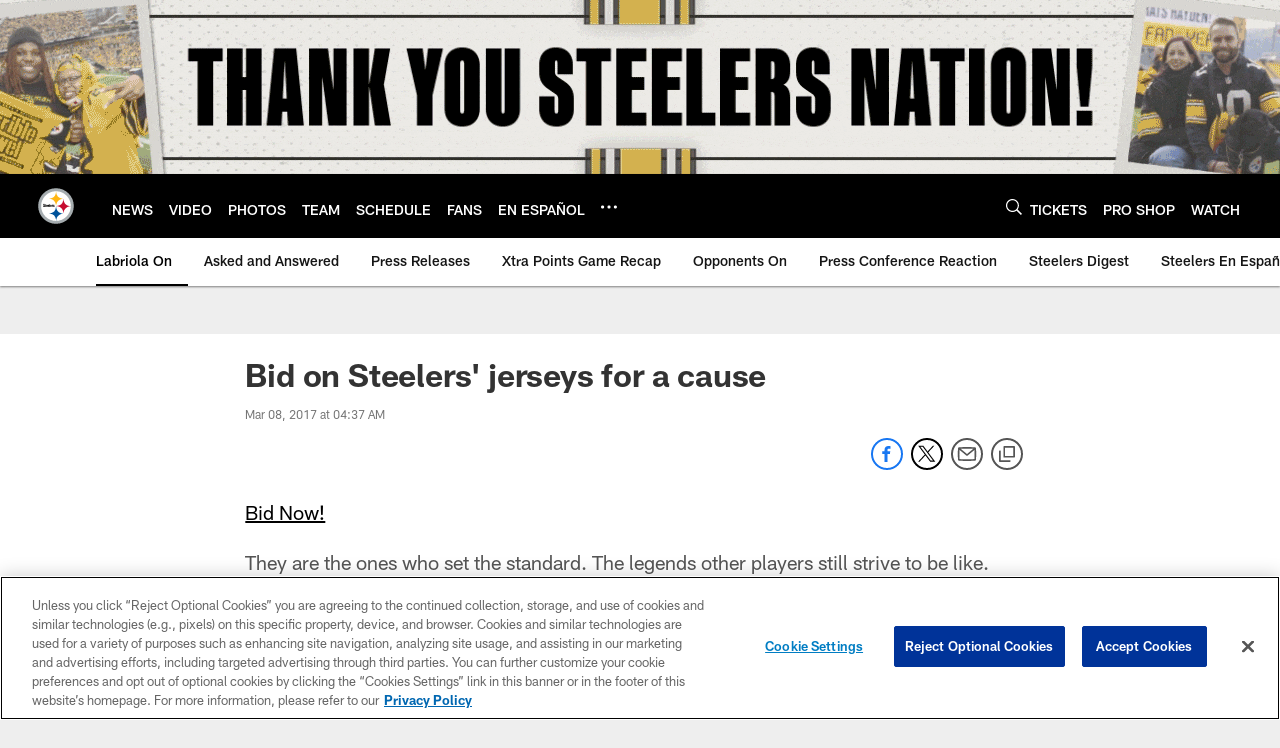

--- FILE ---
content_type: text/html; charset=utf-8
request_url: https://www.google.com/recaptcha/api2/aframe
body_size: 266
content:
<!DOCTYPE HTML><html><head><meta http-equiv="content-type" content="text/html; charset=UTF-8"></head><body><script nonce="ze0b1SO2Rxe0ptzE_AsGYQ">/** Anti-fraud and anti-abuse applications only. See google.com/recaptcha */ try{var clients={'sodar':'https://pagead2.googlesyndication.com/pagead/sodar?'};window.addEventListener("message",function(a){try{if(a.source===window.parent){var b=JSON.parse(a.data);var c=clients[b['id']];if(c){var d=document.createElement('img');d.src=c+b['params']+'&rc='+(localStorage.getItem("rc::a")?sessionStorage.getItem("rc::b"):"");window.document.body.appendChild(d);sessionStorage.setItem("rc::e",parseInt(sessionStorage.getItem("rc::e")||0)+1);localStorage.setItem("rc::h",'1768845308441');}}}catch(b){}});window.parent.postMessage("_grecaptcha_ready", "*");}catch(b){}</script></body></html>

--- FILE ---
content_type: text/javascript; charset=utf-8
request_url: https://auth-id.steelers.com/accounts.webSdkBootstrap?apiKey=4_6sqKg07tq1sShaHq5PzfmQ&pageURL=https%3A%2F%2Fwww.steelers.com%2Fnews%2Fbid-on-steelers-jerseys-for-a-cause-18628733&sdk=js_latest&sdkBuild=18435&format=json
body_size: 421
content:
{
  "callId": "019bd7655a847c6086600dccd3daad8d",
  "errorCode": 0,
  "apiVersion": 2,
  "statusCode": 200,
  "statusReason": "OK",
  "time": "2026-01-19T17:55:02.413Z",
  "hasGmid": "ver4"
}